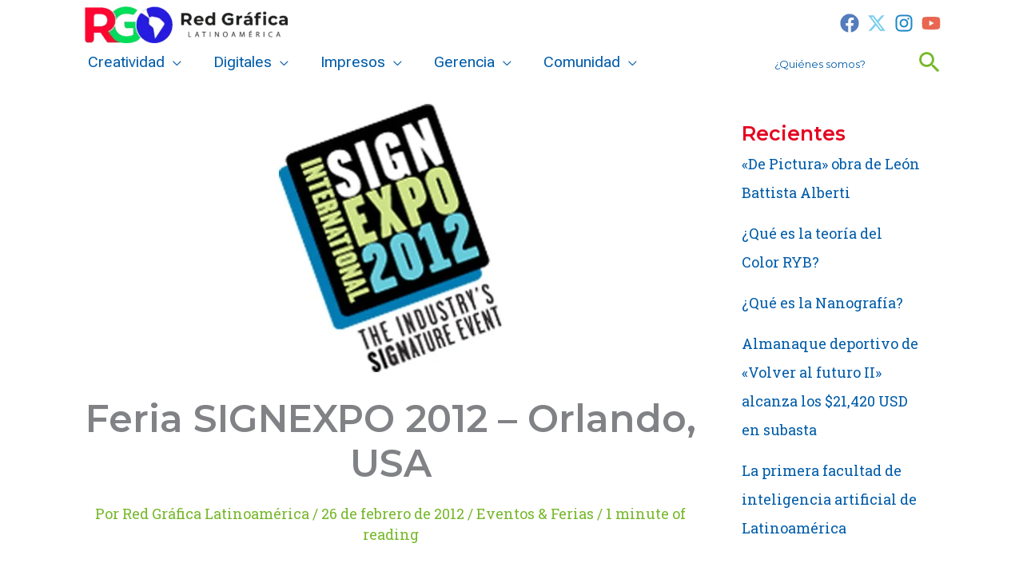

--- FILE ---
content_type: text/html; charset=utf-8
request_url: https://www.google.com/recaptcha/api2/aframe
body_size: 267
content:
<!DOCTYPE HTML><html><head><meta http-equiv="content-type" content="text/html; charset=UTF-8"></head><body><script nonce="dzba_vz-moBbIGx3NXhkxw">/** Anti-fraud and anti-abuse applications only. See google.com/recaptcha */ try{var clients={'sodar':'https://pagead2.googlesyndication.com/pagead/sodar?'};window.addEventListener("message",function(a){try{if(a.source===window.parent){var b=JSON.parse(a.data);var c=clients[b['id']];if(c){var d=document.createElement('img');d.src=c+b['params']+'&rc='+(localStorage.getItem("rc::a")?sessionStorage.getItem("rc::b"):"");window.document.body.appendChild(d);sessionStorage.setItem("rc::e",parseInt(sessionStorage.getItem("rc::e")||0)+1);localStorage.setItem("rc::h",'1769089035091');}}}catch(b){}});window.parent.postMessage("_grecaptcha_ready", "*");}catch(b){}</script></body></html>